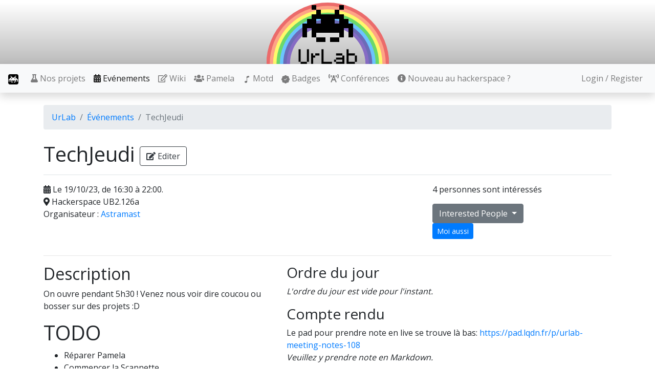

--- FILE ---
content_type: text/html; charset=utf-8
request_url: https://urlab.be/events/285
body_size: 10337
content:




<!DOCTYPE html>
<!--[if IE 9]><html class="lt-ie10" lang="en" > <![endif]-->
<html class="no-js" lang="en">

<head
    prefix="og: http://ogp.me/ns# place: http://ogp.me/ns/place# article: http://ogp.me/ns/article# fb: http://ogp.me/ns/fb#">
    <meta charset="utf-8">
    <meta name="viewport" content="width=device-width, initial-scale=1.0">
    
    <link crossorigin="anonymous" href="https://cdn.jsdelivr.net/npm/bootstrap@4.6.2/dist/css/bootstrap.min.css" integrity="sha384-xOolHFLEh07PJGoPkLv1IbcEPTNtaed2xpHsD9ESMhqIYd0nLMwNLD69Npy4HI+N" rel="stylesheet">
    
    <script crossorigin="anonymous" integrity="sha384-ZvpUoO/+PpLXR1lu4jmpXWu80pZlYUAfxl5NsBMWOEPSjUn/6Z/hRTt8+pR6L4N2" src="https://code.jquery.com/jquery-3.5.1.min.js"></script>
<script crossorigin="anonymous" integrity="sha384-Fy6S3B9q64WdZWQUiU+q4/2Lc9npb8tCaSX9FK7E8HnRr0Jz8D6OP9dO5Vg3Q9ct" src="https://cdn.jsdelivr.net/npm/bootstrap@4.6.2/dist/js/bootstrap.bundle.min.js"></script>

    <link href='https://fonts.googleapis.com/css?family=Open+Sans' rel='stylesheet' type='text/css'>
    <script src="https://kit.fontawesome.com/ba8a2a8bc9.js" crossorigin="anonymous"></script>
    <link href="/static/css/style.css" rel="stylesheet">
    <link rel="icon" href="/static/img/favicon.ico" />
    <title>
TechJeudi
</title>
    

    
    <meta property="og:site_name" content="UrLab" />
    <meta property="og:locale" content="fr_BE" />
    <meta property="fb:app_id" content="1563249853970263" />
    
    <meta property="og:title" content="TechJeudi" />
    <meta property="og:url" content="https://urlab.be/events/285" />
    <meta property="og:description" content="On ouvre pendant 5h30 ! Venez nous voir dire coucou ou bosser sur des projets :D

# TODO
- Réparer Pamela
- Commencer la Scannette
- Faire des courses !" />
    
        <meta property="og:image" content="https://urlab.be/media/event_pictures/techjeudi1.png" />
    
    <meta property="article:section" content="Événement" />
    <meta property="article:author" content="" />
    <meta property="article:published_time" content="" />
    <meta property="article:modified_time" content="" />

</head>

<body class="base-body">
    

    <header class="base-header">
        
        <div id="home-logo"><a href="/"><img id="home-logo-image" src="/static/img/space-invaders.svg" /></a></div>
        
    </header>

    <nav class="navbar navbar-expand-lg navbar-light bg-light navbar-rounded shadow">
        <a class="navbar-brand" href="/">
            <img src="/static/img/space_invader.png" height=20 width=20 /></a>
        <button class="navbar-toggler" type="button" data-toggle="collapse" data-target="#navbarSupportedContent"
            aria-controls="navbarSupportedContent" aria-expanded="false" aria-label="Toggle navigation">
            <span class="navbar-toggler-icon"></span>
        </button>

        <div class="collapse navbar-collapse" id="navbarSupportedContent">
            <ul class="navbar-nav mr-auto">
                <li class="nav-item ">
                    <a class="nav-link" href="/projects/">
                        <i class="fa fa-flask"></i>
                        Nos projets
                    </a>
                </li>
                <li class="nav-item active">
                    <a class="nav-link" href="/events/">
                        <i class="fa fa-calendar"></i>
                        Evénements
                    </a>
                </li>
                <li class="nav-item ">
                    <a class="nav-link" href="/wiki/">
                        <i class="fa fa-pencil-square-o"></i>
                        Wiki
                    </a>
                </li>
                <li class="nav-item ">
                    <a class="nav-link" href="/space/pamela">
                        <i class="fa fa-users"></i>
                        Pamela
                    </a>
                </li>
                <li class="nav-item ">
                    <a class="nav-link" href="/space/motd/1">
                        <svg width="1em" height="1em" viewBox="0 0 16 16" class="bi bi-music-note" fill="currentColor" xmlns="http://www.w3.org/2000/svg">
                        <path d="M9 13c0 1.105-1.12 2-2.5 2S4 14.105 4 13s1.12-2 2.5-2 2.5.895 2.5 2z"/>
                        <path fill-rule="evenodd" d="M9 3v10H8V3h1z"/>
                        <path d="M8 2.82a1 1 0 0 1 .804-.98l3-.6A1 1 0 0 1 13 2.22V4L8 5V2.82z"/>
                        </svg>
                        Motd
                    </a>
                </li>
                <li class="nav-item ">
                    <a class="nav-link" href="/badges/">
                        <svg width="1em" height="1em" viewBox="0 0 16 16" class="bi bi-patch-check-fll" fill="currentColor" xmlns="http://www.w3.org/2000/svg">
                            <path fill-rule="evenodd" d="M10.067.87a2.89 2.89 0 0 0-4.134 0l-.622.638-.89-.011a2.89 2.89 0 0 0-2.924 2.924l.01.89-.636.622a2.89 2.89 0 0 0 0 4.134l.637.622-.011.89a2.89 2.89 0 0 0 2.924 2.924l.89-.01.622.636a2.89 2.89 0 0 0 4.134 0l.622-.637.89.011a2.89 2.89 0 0 0 2.924-2.924l-.01-.89.636-.622a2.89 2.89 0 0 0 0-4.134l-.637-.622.011-.89a2.89 2.89 0 0 0-2.924-2.924l-.89.01-.622-.636zm.287 5.984a.5.5 0 0 0-.708-.708L7 8.793 5.854 7.646a.5.5 0 1 0-.708.708l1.5 1.5a.5.5 0 0 0 .708 0l3-3z"/>
                        </svg>
                        Badges
                    </a>
                </li>
                <li class="nav-item ">
                    <a class="nav-link" href="/events/talks/">
                        <i class="fas fa-broadcast-tower"></i>
                        Conférences
                    </a>
                </li>

                <li class="nav-item ">
                    <a class="nav-link" href="/new/">
                        <i class="fa fa-info-circle"></i>
                        Nouveau au hackerspace ?
                    </a>
                </li>
            </ul>
            <ul class="nav navbar-nav navbar-right">
                
                
                
                <li class="">
                    <a class="nav-link" href="/auth/login/">Login / Register</a>
                </li>
                
            </ul>
        </div>
    </nav>

    <div class="container">
        
        <br>
        
<nav aria-label="breadcrumb">
  <ol class="breadcrumb">
    <li class="breadcrumb-item"><a href="/">UrLab</a></li>
    <li class="breadcrumb-item"><a href="/events/">Événements</a></li>
    <li class="breadcrumb-item active" aria-current="page">TechJeudi</li>
  </ol>
</nav>

<div class="pb-2 mt-4 mb-2 border-bottom">
  <h1 style=" word-wrap: break-word">
    TechJeudi
    <a class="btn btn-outline-dark" href="/events/edit/285">
        <span class="fa fa-edit" aria-hidden="true"></span>
        Editer
    </a>
  </h1>
</div>

<p>
    <div class="row">
        <div class="col-md-8">
            
<span class="fa fa-calendar" aria-hidden="true"></span>


    Le 19/10/23, de 16:30 à 22:00.

<br>

<span class="fa fa-map-marker" aria-hidden="true"></span>
Hackerspace UB2.126a


<br>

            Organisateur : <a href="/accounts/Astramast">Astramast</a>
        </div>
        <div class="col-md-4">
            <p>
                
                  
                    
                      4 personnes sont intéressés
                    
                    <div class="dropdown">
                      <button class="btn btn-secondary dropdown-toggle" type="button" id="dropdownMenu1" data-toggle="dropdown" aria-haspopup="true" aria-expanded="true">
                        Interested People
                        <span class="caret"></span>
                      </button>
                      <ul class="dropdown-menu" aria-labelledby="dropdownMenu1">
                        
                          <li><a href="/accounts/Astramast">Astramast</a></li>
                        
                          <li><a href="/accounts/CrazyFox">CrazyFox</a></li>
                        
                          <li><a href="/accounts/F2Ville">F2Ville</a></li>
                        
                          <li><a href="/accounts/Tsunahhh">Tsunahhh</a></li>
                        
                      </ul>
                    </div>
                  
                  
                    <a class="btn btn-primary btn-sm" href="/events/interested/285">
                      
                        Moi aussi
                      
                    </a>
                  
                
            </p>
            
        </div>
    </div>

</p>
<hr>
<div class="row">
  
  
    <div class="col-md-5">
      <h2>Description</h2>
      <p>On ouvre pendant 5h30 ! Venez nous voir dire coucou ou bosser sur des projets :D</p>
<h1 id="todo">TODO</h1>
<ul>
<li>Réparer Pamela</li>
<li>Commencer la Scannette</li>
<li>Faire des courses !</li>
</ul>
    </div>
    <div class="col-md-7">
      <h3>
        Ordre du jour
        
      </h3>
      
        <p><i>L'ordre du jour est vide pour l'instant.</i></p>
      

      <h3>
        Compte rendu
        
      </h3>

      
        <p>Le pad pour prendre note en live se trouve là bas: <a href="https://pad.lqdn.fr/p/urlab-meeting-notes-108">https://pad.lqdn.fr/p/urlab-meeting-notes-108</a><br>
        <i>Veuillez y prendre note en Markdown.</i></p>
      
      
        <h4>Membres présents</h4>
        Aucun membre présent
      
        
          <a class="btn btn-primary btn-sm" href="/events/attending/285">
            
              Je serai present !
            
          </a>
        
      
      
    </div>
  
</div>






    </div>
    <footer class="footer">
        <div class="container">
            <p class="text-muted">
                Made with love at
                <a href="http://urlab.be">
                    <img src="/static/img/small-urlab.png" style="height: 1em;">
                    UrLab</a> — Code on <a href="http://github.com/UrLab/incubator">GitHub</a>
                — <a href="/api">We haz an API</a>
                — <a href="http://cerkinfo.be">
                    <img style="height: 1.0em;" src="/static/img/small-ci.png">
                    Cerkinfo </a> —

                ULB — Scientia vincere tenebras
            </p>
        </div>
    </footer>
    <script src="/static/js/navbar.js"></script>
</body>

</html>


--- FILE ---
content_type: image/svg+xml
request_url: https://urlab.be/static/img/space-invaders.svg
body_size: 1944
content:
<svg width="800" height="400" viewBox="0 0 800 400" fill="none" xmlns="http://www.w3.org/2000/svg">
<g clip-path="url(#clip0_1_2)">
<mask id="mask0_1_2" style="mask-type:alpha" maskUnits="userSpaceOnUse" x="0" y="0" width="800" height="646">
<path fill-rule="evenodd" clip-rule="evenodd" d="M800 0H0V400H154C154 535.862 264.138 646 400 646C535.862 646 646 535.862 646 400H800V0ZM646 400H154C154 264.138 264.138 154 400 154C535.862 154 646 264.138 646 400Z" fill="#D9D9D9"/>
</mask>
<g mask="url(#mask0_1_2)">
<circle cx="400" cy="400" r="400" fill="#EB6B6B"/>
<circle cx="400" cy="400" r="378" fill="#FEA386"/>
<circle cx="400" cy="400" r="356" fill="#FEF96B"/>
<circle cx="400" cy="400" r="334" fill="#6BD86B"/>
<circle cx="400" cy="400" r="312" fill="#6BC4FE"/>
<circle cx="400" cy="400" r="290" fill="#6B6BB7"/>
<circle cx="400" cy="400" r="268" fill="#866BC4"/>
</g>
<path fill-rule="evenodd" clip-rule="evenodd" d="M590 385.429V344.714H576.429V331.143H535.714V304H522.143V399H535.714H576.429V385.429H590ZM576.429 344.714V385.429H535.714V344.714H576.429Z" fill="black"/>
<path fill-rule="evenodd" clip-rule="evenodd" d="M495 399H508.571V344.714H495V358.286H454.286V371.857H440.714V385.429H454.286V399H495ZM454.286 385.429V371.857H495V385.429H454.286Z" fill="black"/>
<path d="M495 344.714V331.143H454.286V344.714H495Z" fill="black"/>
<path d="M359.286 399H427.143V385.429H372.857V304H359.286V399Z" fill="black"/>
<path d="M345.714 331.143V344.714H318.571V358.286H305V399H291.429V331.143H305V344.714H318.571V331.143H345.714Z" fill="black"/>
<path d="M264.286 385.429V399H223.571V385.429H210V304H223.571V385.429H264.286V304H277.857V385.429H264.286Z" fill="black"/>
<path fill-rule="evenodd" clip-rule="evenodd" d="M295 77H325V47H355V77H445V47H475V77H505V107H535V137H565V227H535V167H505V227H475V197H325V227H295V167H265V227H235V137H265V107H295V77ZM325 227H385V257H325V227ZM475 227V257H415V227H475ZM475 47V17H505V47H475ZM325 17V47H295V17H325ZM325 137V107H355V137H325ZM475 107V137H445V107H475Z" fill="black"/>
</g>
<defs>
<clipPath id="clip0_1_2">
<rect width="800" height="400" fill="white"/>
</clipPath>
</defs>
</svg>
